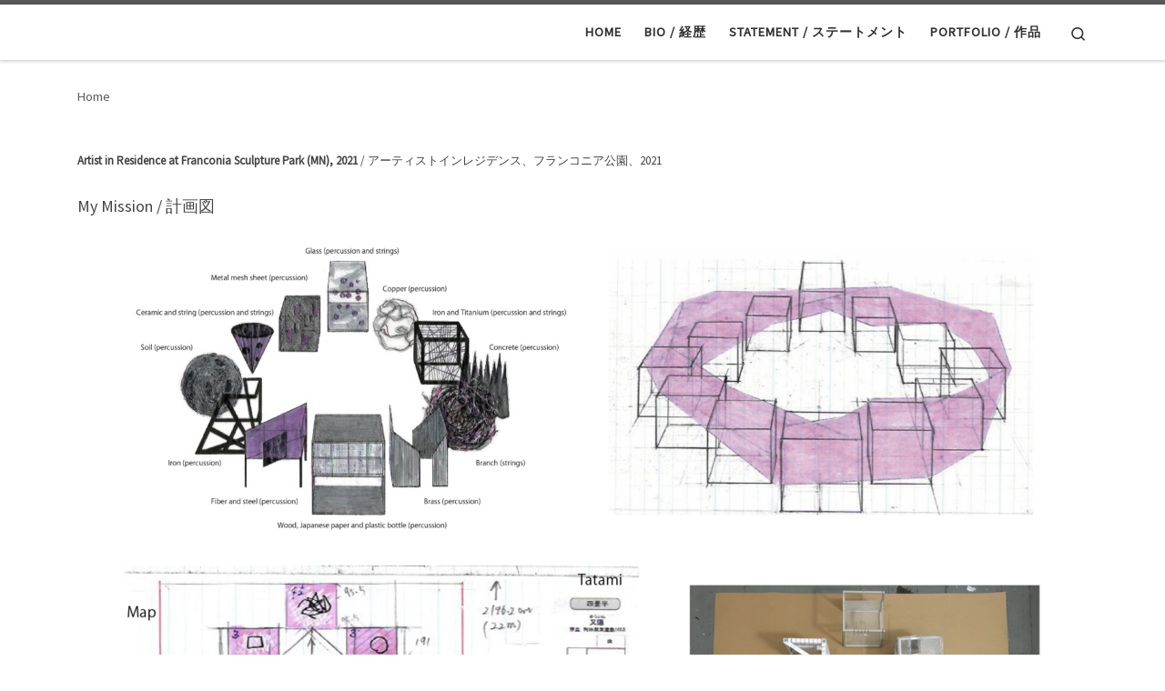

--- FILE ---
content_type: text/html; charset=UTF-8
request_url: https://yosi-nakamura.com/17690-2/
body_size: 9848
content:
<!DOCTYPE html>
<!--[if IE 7]>
<html class="ie ie7" lang="ja">
<![endif]-->
<!--[if IE 8]>
<html class="ie ie8" lang="ja">
<![endif]-->
<!--[if !(IE 7) | !(IE 8)  ]><!-->
<html lang="ja" class="no-js">
<!--<![endif]-->
  <head>
  <meta charset="UTF-8" />
  <meta http-equiv="X-UA-Compatible" content="IE=EDGE" />
  <meta name="viewport" content="width=device-width, initial-scale=1.0" />
  <link rel="profile"  href="https://gmpg.org/xfn/11" />
  <link rel="pingback" href="https://yosi-nakamura.com/xmlrpc.php" />
  <!-- scripts for IE8 and less  -->
  <!--[if lt IE 9]>
    <script src="https://yosi-nakamura.com/wp-content/themes/customizr/assets/front/js/libs/html5.js"></script>
  <![endif]-->
<script>(function(html){html.className = html.className.replace(/\bno-js\b/,'js')})(document.documentElement);</script>
<title></title>
<meta name='robots' content='max-image-preview:large' />
	<style>img:is([sizes="auto" i], [sizes^="auto," i]) { contain-intrinsic-size: 3000px 1500px }</style>
	<link rel="alternate" type="application/rss+xml" title=" &raquo; フィード" href="https://yosi-nakamura.com/feed/" />
<link rel="alternate" type="application/rss+xml" title=" &raquo; コメントフィード" href="https://yosi-nakamura.com/comments/feed/" />
<script type="text/javascript">
/* <![CDATA[ */
window._wpemojiSettings = {"baseUrl":"https:\/\/s.w.org\/images\/core\/emoji\/16.0.1\/72x72\/","ext":".png","svgUrl":"https:\/\/s.w.org\/images\/core\/emoji\/16.0.1\/svg\/","svgExt":".svg","source":{"concatemoji":"https:\/\/yosi-nakamura.com\/wp-includes\/js\/wp-emoji-release.min.js?ver=6.8.3"}};
/*! This file is auto-generated */
!function(s,n){var o,i,e;function c(e){try{var t={supportTests:e,timestamp:(new Date).valueOf()};sessionStorage.setItem(o,JSON.stringify(t))}catch(e){}}function p(e,t,n){e.clearRect(0,0,e.canvas.width,e.canvas.height),e.fillText(t,0,0);var t=new Uint32Array(e.getImageData(0,0,e.canvas.width,e.canvas.height).data),a=(e.clearRect(0,0,e.canvas.width,e.canvas.height),e.fillText(n,0,0),new Uint32Array(e.getImageData(0,0,e.canvas.width,e.canvas.height).data));return t.every(function(e,t){return e===a[t]})}function u(e,t){e.clearRect(0,0,e.canvas.width,e.canvas.height),e.fillText(t,0,0);for(var n=e.getImageData(16,16,1,1),a=0;a<n.data.length;a++)if(0!==n.data[a])return!1;return!0}function f(e,t,n,a){switch(t){case"flag":return n(e,"\ud83c\udff3\ufe0f\u200d\u26a7\ufe0f","\ud83c\udff3\ufe0f\u200b\u26a7\ufe0f")?!1:!n(e,"\ud83c\udde8\ud83c\uddf6","\ud83c\udde8\u200b\ud83c\uddf6")&&!n(e,"\ud83c\udff4\udb40\udc67\udb40\udc62\udb40\udc65\udb40\udc6e\udb40\udc67\udb40\udc7f","\ud83c\udff4\u200b\udb40\udc67\u200b\udb40\udc62\u200b\udb40\udc65\u200b\udb40\udc6e\u200b\udb40\udc67\u200b\udb40\udc7f");case"emoji":return!a(e,"\ud83e\udedf")}return!1}function g(e,t,n,a){var r="undefined"!=typeof WorkerGlobalScope&&self instanceof WorkerGlobalScope?new OffscreenCanvas(300,150):s.createElement("canvas"),o=r.getContext("2d",{willReadFrequently:!0}),i=(o.textBaseline="top",o.font="600 32px Arial",{});return e.forEach(function(e){i[e]=t(o,e,n,a)}),i}function t(e){var t=s.createElement("script");t.src=e,t.defer=!0,s.head.appendChild(t)}"undefined"!=typeof Promise&&(o="wpEmojiSettingsSupports",i=["flag","emoji"],n.supports={everything:!0,everythingExceptFlag:!0},e=new Promise(function(e){s.addEventListener("DOMContentLoaded",e,{once:!0})}),new Promise(function(t){var n=function(){try{var e=JSON.parse(sessionStorage.getItem(o));if("object"==typeof e&&"number"==typeof e.timestamp&&(new Date).valueOf()<e.timestamp+604800&&"object"==typeof e.supportTests)return e.supportTests}catch(e){}return null}();if(!n){if("undefined"!=typeof Worker&&"undefined"!=typeof OffscreenCanvas&&"undefined"!=typeof URL&&URL.createObjectURL&&"undefined"!=typeof Blob)try{var e="postMessage("+g.toString()+"("+[JSON.stringify(i),f.toString(),p.toString(),u.toString()].join(",")+"));",a=new Blob([e],{type:"text/javascript"}),r=new Worker(URL.createObjectURL(a),{name:"wpTestEmojiSupports"});return void(r.onmessage=function(e){c(n=e.data),r.terminate(),t(n)})}catch(e){}c(n=g(i,f,p,u))}t(n)}).then(function(e){for(var t in e)n.supports[t]=e[t],n.supports.everything=n.supports.everything&&n.supports[t],"flag"!==t&&(n.supports.everythingExceptFlag=n.supports.everythingExceptFlag&&n.supports[t]);n.supports.everythingExceptFlag=n.supports.everythingExceptFlag&&!n.supports.flag,n.DOMReady=!1,n.readyCallback=function(){n.DOMReady=!0}}).then(function(){return e}).then(function(){var e;n.supports.everything||(n.readyCallback(),(e=n.source||{}).concatemoji?t(e.concatemoji):e.wpemoji&&e.twemoji&&(t(e.twemoji),t(e.wpemoji)))}))}((window,document),window._wpemojiSettings);
/* ]]> */
</script>
<style id='wp-emoji-styles-inline-css' type='text/css'>

	img.wp-smiley, img.emoji {
		display: inline !important;
		border: none !important;
		box-shadow: none !important;
		height: 1em !important;
		width: 1em !important;
		margin: 0 0.07em !important;
		vertical-align: -0.1em !important;
		background: none !important;
		padding: 0 !important;
	}
</style>
<link rel='stylesheet' id='wp-block-library-css' href='https://yosi-nakamura.com/wp-includes/css/dist/block-library/style.min.css?ver=6.8.3' type='text/css' media='all' />
<style id='classic-theme-styles-inline-css' type='text/css'>
/*! This file is auto-generated */
.wp-block-button__link{color:#fff;background-color:#32373c;border-radius:9999px;box-shadow:none;text-decoration:none;padding:calc(.667em + 2px) calc(1.333em + 2px);font-size:1.125em}.wp-block-file__button{background:#32373c;color:#fff;text-decoration:none}
</style>
<style id='global-styles-inline-css' type='text/css'>
:root{--wp--preset--aspect-ratio--square: 1;--wp--preset--aspect-ratio--4-3: 4/3;--wp--preset--aspect-ratio--3-4: 3/4;--wp--preset--aspect-ratio--3-2: 3/2;--wp--preset--aspect-ratio--2-3: 2/3;--wp--preset--aspect-ratio--16-9: 16/9;--wp--preset--aspect-ratio--9-16: 9/16;--wp--preset--color--black: #000000;--wp--preset--color--cyan-bluish-gray: #abb8c3;--wp--preset--color--white: #ffffff;--wp--preset--color--pale-pink: #f78da7;--wp--preset--color--vivid-red: #cf2e2e;--wp--preset--color--luminous-vivid-orange: #ff6900;--wp--preset--color--luminous-vivid-amber: #fcb900;--wp--preset--color--light-green-cyan: #7bdcb5;--wp--preset--color--vivid-green-cyan: #00d084;--wp--preset--color--pale-cyan-blue: #8ed1fc;--wp--preset--color--vivid-cyan-blue: #0693e3;--wp--preset--color--vivid-purple: #9b51e0;--wp--preset--gradient--vivid-cyan-blue-to-vivid-purple: linear-gradient(135deg,rgba(6,147,227,1) 0%,rgb(155,81,224) 100%);--wp--preset--gradient--light-green-cyan-to-vivid-green-cyan: linear-gradient(135deg,rgb(122,220,180) 0%,rgb(0,208,130) 100%);--wp--preset--gradient--luminous-vivid-amber-to-luminous-vivid-orange: linear-gradient(135deg,rgba(252,185,0,1) 0%,rgba(255,105,0,1) 100%);--wp--preset--gradient--luminous-vivid-orange-to-vivid-red: linear-gradient(135deg,rgba(255,105,0,1) 0%,rgb(207,46,46) 100%);--wp--preset--gradient--very-light-gray-to-cyan-bluish-gray: linear-gradient(135deg,rgb(238,238,238) 0%,rgb(169,184,195) 100%);--wp--preset--gradient--cool-to-warm-spectrum: linear-gradient(135deg,rgb(74,234,220) 0%,rgb(151,120,209) 20%,rgb(207,42,186) 40%,rgb(238,44,130) 60%,rgb(251,105,98) 80%,rgb(254,248,76) 100%);--wp--preset--gradient--blush-light-purple: linear-gradient(135deg,rgb(255,206,236) 0%,rgb(152,150,240) 100%);--wp--preset--gradient--blush-bordeaux: linear-gradient(135deg,rgb(254,205,165) 0%,rgb(254,45,45) 50%,rgb(107,0,62) 100%);--wp--preset--gradient--luminous-dusk: linear-gradient(135deg,rgb(255,203,112) 0%,rgb(199,81,192) 50%,rgb(65,88,208) 100%);--wp--preset--gradient--pale-ocean: linear-gradient(135deg,rgb(255,245,203) 0%,rgb(182,227,212) 50%,rgb(51,167,181) 100%);--wp--preset--gradient--electric-grass: linear-gradient(135deg,rgb(202,248,128) 0%,rgb(113,206,126) 100%);--wp--preset--gradient--midnight: linear-gradient(135deg,rgb(2,3,129) 0%,rgb(40,116,252) 100%);--wp--preset--font-size--small: 13px;--wp--preset--font-size--medium: 20px;--wp--preset--font-size--large: 36px;--wp--preset--font-size--x-large: 42px;--wp--preset--spacing--20: 0.44rem;--wp--preset--spacing--30: 0.67rem;--wp--preset--spacing--40: 1rem;--wp--preset--spacing--50: 1.5rem;--wp--preset--spacing--60: 2.25rem;--wp--preset--spacing--70: 3.38rem;--wp--preset--spacing--80: 5.06rem;--wp--preset--shadow--natural: 6px 6px 9px rgba(0, 0, 0, 0.2);--wp--preset--shadow--deep: 12px 12px 50px rgba(0, 0, 0, 0.4);--wp--preset--shadow--sharp: 6px 6px 0px rgba(0, 0, 0, 0.2);--wp--preset--shadow--outlined: 6px 6px 0px -3px rgba(255, 255, 255, 1), 6px 6px rgba(0, 0, 0, 1);--wp--preset--shadow--crisp: 6px 6px 0px rgba(0, 0, 0, 1);}:where(.is-layout-flex){gap: 0.5em;}:where(.is-layout-grid){gap: 0.5em;}body .is-layout-flex{display: flex;}.is-layout-flex{flex-wrap: wrap;align-items: center;}.is-layout-flex > :is(*, div){margin: 0;}body .is-layout-grid{display: grid;}.is-layout-grid > :is(*, div){margin: 0;}:where(.wp-block-columns.is-layout-flex){gap: 2em;}:where(.wp-block-columns.is-layout-grid){gap: 2em;}:where(.wp-block-post-template.is-layout-flex){gap: 1.25em;}:where(.wp-block-post-template.is-layout-grid){gap: 1.25em;}.has-black-color{color: var(--wp--preset--color--black) !important;}.has-cyan-bluish-gray-color{color: var(--wp--preset--color--cyan-bluish-gray) !important;}.has-white-color{color: var(--wp--preset--color--white) !important;}.has-pale-pink-color{color: var(--wp--preset--color--pale-pink) !important;}.has-vivid-red-color{color: var(--wp--preset--color--vivid-red) !important;}.has-luminous-vivid-orange-color{color: var(--wp--preset--color--luminous-vivid-orange) !important;}.has-luminous-vivid-amber-color{color: var(--wp--preset--color--luminous-vivid-amber) !important;}.has-light-green-cyan-color{color: var(--wp--preset--color--light-green-cyan) !important;}.has-vivid-green-cyan-color{color: var(--wp--preset--color--vivid-green-cyan) !important;}.has-pale-cyan-blue-color{color: var(--wp--preset--color--pale-cyan-blue) !important;}.has-vivid-cyan-blue-color{color: var(--wp--preset--color--vivid-cyan-blue) !important;}.has-vivid-purple-color{color: var(--wp--preset--color--vivid-purple) !important;}.has-black-background-color{background-color: var(--wp--preset--color--black) !important;}.has-cyan-bluish-gray-background-color{background-color: var(--wp--preset--color--cyan-bluish-gray) !important;}.has-white-background-color{background-color: var(--wp--preset--color--white) !important;}.has-pale-pink-background-color{background-color: var(--wp--preset--color--pale-pink) !important;}.has-vivid-red-background-color{background-color: var(--wp--preset--color--vivid-red) !important;}.has-luminous-vivid-orange-background-color{background-color: var(--wp--preset--color--luminous-vivid-orange) !important;}.has-luminous-vivid-amber-background-color{background-color: var(--wp--preset--color--luminous-vivid-amber) !important;}.has-light-green-cyan-background-color{background-color: var(--wp--preset--color--light-green-cyan) !important;}.has-vivid-green-cyan-background-color{background-color: var(--wp--preset--color--vivid-green-cyan) !important;}.has-pale-cyan-blue-background-color{background-color: var(--wp--preset--color--pale-cyan-blue) !important;}.has-vivid-cyan-blue-background-color{background-color: var(--wp--preset--color--vivid-cyan-blue) !important;}.has-vivid-purple-background-color{background-color: var(--wp--preset--color--vivid-purple) !important;}.has-black-border-color{border-color: var(--wp--preset--color--black) !important;}.has-cyan-bluish-gray-border-color{border-color: var(--wp--preset--color--cyan-bluish-gray) !important;}.has-white-border-color{border-color: var(--wp--preset--color--white) !important;}.has-pale-pink-border-color{border-color: var(--wp--preset--color--pale-pink) !important;}.has-vivid-red-border-color{border-color: var(--wp--preset--color--vivid-red) !important;}.has-luminous-vivid-orange-border-color{border-color: var(--wp--preset--color--luminous-vivid-orange) !important;}.has-luminous-vivid-amber-border-color{border-color: var(--wp--preset--color--luminous-vivid-amber) !important;}.has-light-green-cyan-border-color{border-color: var(--wp--preset--color--light-green-cyan) !important;}.has-vivid-green-cyan-border-color{border-color: var(--wp--preset--color--vivid-green-cyan) !important;}.has-pale-cyan-blue-border-color{border-color: var(--wp--preset--color--pale-cyan-blue) !important;}.has-vivid-cyan-blue-border-color{border-color: var(--wp--preset--color--vivid-cyan-blue) !important;}.has-vivid-purple-border-color{border-color: var(--wp--preset--color--vivid-purple) !important;}.has-vivid-cyan-blue-to-vivid-purple-gradient-background{background: var(--wp--preset--gradient--vivid-cyan-blue-to-vivid-purple) !important;}.has-light-green-cyan-to-vivid-green-cyan-gradient-background{background: var(--wp--preset--gradient--light-green-cyan-to-vivid-green-cyan) !important;}.has-luminous-vivid-amber-to-luminous-vivid-orange-gradient-background{background: var(--wp--preset--gradient--luminous-vivid-amber-to-luminous-vivid-orange) !important;}.has-luminous-vivid-orange-to-vivid-red-gradient-background{background: var(--wp--preset--gradient--luminous-vivid-orange-to-vivid-red) !important;}.has-very-light-gray-to-cyan-bluish-gray-gradient-background{background: var(--wp--preset--gradient--very-light-gray-to-cyan-bluish-gray) !important;}.has-cool-to-warm-spectrum-gradient-background{background: var(--wp--preset--gradient--cool-to-warm-spectrum) !important;}.has-blush-light-purple-gradient-background{background: var(--wp--preset--gradient--blush-light-purple) !important;}.has-blush-bordeaux-gradient-background{background: var(--wp--preset--gradient--blush-bordeaux) !important;}.has-luminous-dusk-gradient-background{background: var(--wp--preset--gradient--luminous-dusk) !important;}.has-pale-ocean-gradient-background{background: var(--wp--preset--gradient--pale-ocean) !important;}.has-electric-grass-gradient-background{background: var(--wp--preset--gradient--electric-grass) !important;}.has-midnight-gradient-background{background: var(--wp--preset--gradient--midnight) !important;}.has-small-font-size{font-size: var(--wp--preset--font-size--small) !important;}.has-medium-font-size{font-size: var(--wp--preset--font-size--medium) !important;}.has-large-font-size{font-size: var(--wp--preset--font-size--large) !important;}.has-x-large-font-size{font-size: var(--wp--preset--font-size--x-large) !important;}
:where(.wp-block-post-template.is-layout-flex){gap: 1.25em;}:where(.wp-block-post-template.is-layout-grid){gap: 1.25em;}
:where(.wp-block-columns.is-layout-flex){gap: 2em;}:where(.wp-block-columns.is-layout-grid){gap: 2em;}
:root :where(.wp-block-pullquote){font-size: 1.5em;line-height: 1.6;}
</style>
<link rel='stylesheet' id='customizr-main-css' href='https://yosi-nakamura.com/wp-content/themes/customizr/assets/front/css/style.min.css?ver=4.3.14' type='text/css' media='all' />
<style id='customizr-main-inline-css' type='text/css'>

.tc-header.border-top { border-top-width: 5px; border-top-style: solid }
#czr-push-footer { display: none; visibility: hidden; }
        .czr-sticky-footer #czr-push-footer.sticky-footer-enabled { display: block; }
        
</style>
<link rel='stylesheet' id='customizr-style-css' href='https://yosi-nakamura.com/wp-content/themes/customizr-child/style.css?ver=4.3.14' type='text/css' media='all' />
<script type="text/javascript" id="nb-jquery" src="https://yosi-nakamura.com/wp-includes/js/jquery/jquery.min.js?ver=3.7.1" id="jquery-core-js"></script>
<script type="text/javascript" src="https://yosi-nakamura.com/wp-includes/js/jquery/jquery-migrate.min.js?ver=3.4.1" id="jquery-migrate-js"></script>
<script type="text/javascript" src="https://yosi-nakamura.com/wp-content/themes/customizr/assets/front/js/libs/modernizr.min.js?ver=4.3.14" id="modernizr-js"></script>
<script type="text/javascript" src="https://yosi-nakamura.com/wp-includes/js/underscore.min.js?ver=1.13.7" id="underscore-js"></script>
<script type="text/javascript" id="tc-scripts-js-extra">
/* <![CDATA[ */
var CZRParams = {"assetsPath":"https:\/\/yosi-nakamura.com\/wp-content\/themes\/customizr\/assets\/front\/","mainScriptUrl":"https:\/\/yosi-nakamura.com\/wp-content\/themes\/customizr\/assets\/front\/js\/tc-scripts.min.js?4.3.14","deferFontAwesome":"1","fontAwesomeUrl":"https:\/\/yosi-nakamura.com\/wp-content\/themes\/customizr\/assets\/shared\/fonts\/fa\/css\/fontawesome-all.min.css?4.3.14","_disabled":[],"centerSliderImg":"1","isLightBoxEnabled":"1","SmoothScroll":{"Enabled":true,"Options":{"touchpadSupport":false}},"isAnchorScrollEnabled":"","anchorSmoothScrollExclude":{"simple":["[class*=edd]",".carousel-control","[data-toggle=\"modal\"]","[data-toggle=\"dropdown\"]","[data-toggle=\"czr-dropdown\"]","[data-toggle=\"tooltip\"]","[data-toggle=\"popover\"]","[data-toggle=\"collapse\"]","[data-toggle=\"czr-collapse\"]","[data-toggle=\"tab\"]","[data-toggle=\"pill\"]","[data-toggle=\"czr-pill\"]","[class*=upme]","[class*=um-]"],"deep":{"classes":[],"ids":[]}},"timerOnScrollAllBrowsers":"1","centerAllImg":"1","HasComments":"","LoadModernizr":"1","stickyHeader":"","extLinksStyle":"","extLinksTargetExt":"","extLinksSkipSelectors":{"classes":["btn","button"],"ids":[]},"dropcapEnabled":"","dropcapWhere":{"post":"","page":""},"dropcapMinWords":"","dropcapSkipSelectors":{"tags":["IMG","IFRAME","H1","H2","H3","H4","H5","H6","BLOCKQUOTE","UL","OL"],"classes":["btn"],"id":[]},"imgSmartLoadEnabled":"","imgSmartLoadOpts":{"parentSelectors":["[class*=grid-container], .article-container",".__before_main_wrapper",".widget-front",".post-related-articles",".tc-singular-thumbnail-wrapper"],"opts":{"excludeImg":[".tc-holder-img"]}},"imgSmartLoadsForSliders":"1","pluginCompats":[],"isWPMobile":"","menuStickyUserSettings":{"desktop":"stick_up","mobile":"stick_up"},"adminAjaxUrl":"https:\/\/yosi-nakamura.com\/wp-admin\/admin-ajax.php","ajaxUrl":"https:\/\/yosi-nakamura.com\/?czrajax=1","frontNonce":{"id":"CZRFrontNonce","handle":"43fc42b85d"},"isDevMode":"","isModernStyle":"1","i18n":{"Permanently dismiss":"Permanently dismiss"},"frontNotifications":{"welcome":{"enabled":false,"content":"","dismissAction":"dismiss_welcome_note_front"}},"preloadGfonts":"1","googleFonts":"Source+Sans+Pro","version":"4.3.14"};
/* ]]> */
</script>
<script type="text/javascript" src="https://yosi-nakamura.com/wp-content/themes/customizr/assets/front/js/tc-scripts.min.js?ver=4.3.14" id="tc-scripts-js" defer></script>
<link rel="https://api.w.org/" href="https://yosi-nakamura.com/wp-json/" /><link rel="alternate" title="JSON" type="application/json" href="https://yosi-nakamura.com/wp-json/wp/v2/pages/17690" /><link rel="EditURI" type="application/rsd+xml" title="RSD" href="https://yosi-nakamura.com/xmlrpc.php?rsd" />
<meta name="generator" content="WordPress 6.8.3" />
<link rel="canonical" href="https://yosi-nakamura.com/17690-2/" />
<link rel='shortlink' href='https://yosi-nakamura.com/?p=17690' />
<link rel="alternate" title="oEmbed (JSON)" type="application/json+oembed" href="https://yosi-nakamura.com/wp-json/oembed/1.0/embed?url=https%3A%2F%2Fyosi-nakamura.com%2F17690-2%2F" />
<link rel="alternate" title="oEmbed (XML)" type="text/xml+oembed" href="https://yosi-nakamura.com/wp-json/oembed/1.0/embed?url=https%3A%2F%2Fyosi-nakamura.com%2F17690-2%2F&#038;format=xml" />
<style type="text/css">.recentcomments a{display:inline !important;padding:0 !important;margin:0 !important;}</style></head>

  <body class="nb-3-3-4 nimble-no-local-data-skp__post_page_17690 nimble-no-group-site-tmpl-skp__all_page wp-singular page-template-default page page-id-17690 wp-embed-responsive wp-theme-customizr wp-child-theme-customizr-child sek-hide-rc-badge czr-link-hover-underline header-skin-light footer-skin-light czr-no-sidebar tc-center-images czr-full-layout customizr-4-3-14-with-child-theme czr-sticky-footer">
          <a class="screen-reader-text skip-link" href="#content">Skip to content</a>
    
    
    <div id="tc-page-wrap" class="">

      <header class="tpnav-header__header tc-header sl-logo_left sticky-brand-shrink-on sticky-transparent border-top czr-submenu-fade czr-submenu-move" >
        <div class="primary-navbar__wrapper d-none d-lg-block has-horizontal-menu desktop-sticky" >
  <div class="container">
    <div class="row align-items-center flex-row primary-navbar__row">
      <div class="branding__container col col-auto" >
  <div class="branding align-items-center flex-column ">
    <div class="branding-row d-flex align-self-start flex-row align-items-center">
      <span class="navbar-brand col-auto " >
    <a class="navbar-brand-sitename  czr-underline" href="https://yosi-nakamura.com/">
    <span></span>
  </a>
</span>
      </div>
      </div>
</div>
      <div class="primary-nav__container justify-content-lg-around col col-lg-auto flex-lg-column" >
  <div class="primary-nav__wrapper flex-lg-row align-items-center justify-content-end">
              <nav class="primary-nav__nav col" id="primary-nav">
          <div class="nav__menu-wrapper primary-nav__menu-wrapper justify-content-end czr-open-on-hover" >
<ul id="main-menu" class="primary-nav__menu regular-nav nav__menu nav"><li id="menu-item-2541" class="menu-item menu-item-type-custom menu-item-object-custom menu-item-home menu-item-2541"><a href="http://yosi-nakamura.com/" class="nav__link"><span class="nav__title">HOME</span></a></li>
<li id="menu-item-8986" class="menu-item menu-item-type-post_type menu-item-object-page menu-item-8986"><a href="https://yosi-nakamura.com/bio/" class="nav__link"><span class="nav__title">BIO / 経歴</span></a></li>
<li id="menu-item-8983" class="menu-item menu-item-type-post_type menu-item-object-page menu-item-8983"><a href="https://yosi-nakamura.com/statement-%e3%82%a2%e3%83%bc%e3%83%86%e3%82%a3%e3%82%b9%e3%83%88%e3%82%b9%e3%83%86%e3%83%bc%e3%83%88%e3%83%a1%e3%83%b3%e3%83%88/" class="nav__link"><span class="nav__title">STATEMENT / ステートメント</span></a></li>
<li id="menu-item-8911" class="menu-item menu-item-type-post_type menu-item-object-page menu-item-8911"><a href="https://yosi-nakamura.com/http-yosi-nakamura-com-16977-2/" class="nav__link"><span class="nav__title">Portfolio / 作品</span></a></li>
</ul></div>        </nav>
    <div class="primary-nav__utils nav__utils col-auto" >
    <ul class="nav utils flex-row flex-nowrap regular-nav">
      <li class="nav__search " >
  <a href="#" class="search-toggle_btn icn-search czr-overlay-toggle_btn"  aria-expanded="false"><span class="sr-only">Search</span></a>
        <div class="czr-search-expand">
      <div class="czr-search-expand-inner"><div class="search-form__container " >
  <form action="https://yosi-nakamura.com/" method="get" class="czr-form search-form">
    <div class="form-group czr-focus">
            <label for="s-69779f14f1580" id="lsearch-69779f14f1580">
        <span class="screen-reader-text">Search</span>
        <input id="s-69779f14f1580" class="form-control czr-search-field" name="s" type="search" value="" aria-describedby="lsearch-69779f14f1580" placeholder="Search &hellip;">
      </label>
      <button type="submit" class="button"><i class="icn-search"></i><span class="screen-reader-text">Search &hellip;</span></button>
    </div>
  </form>
</div></div>
    </div>
    </li>
    </ul>
</div>  </div>
</div>
    </div>
  </div>
</div>    <div class="mobile-navbar__wrapper d-lg-none mobile-sticky" >
    <div class="branding__container justify-content-between align-items-center container" >
  <div class="branding flex-column">
    <div class="branding-row d-flex align-self-start flex-row align-items-center">
      <span class="navbar-brand col-auto " >
    <a class="navbar-brand-sitename  czr-underline" href="https://yosi-nakamura.com/">
    <span></span>
  </a>
</span>
    </div>
      </div>
  <div class="mobile-utils__wrapper nav__utils regular-nav">
    <ul class="nav utils row flex-row flex-nowrap">
      <li class="nav__search " >
  <a href="#" class="search-toggle_btn icn-search czr-dropdown" data-aria-haspopup="true" aria-expanded="false"><span class="sr-only">Search</span></a>
        <div class="czr-search-expand">
      <div class="czr-search-expand-inner"><div class="search-form__container " >
  <form action="https://yosi-nakamura.com/" method="get" class="czr-form search-form">
    <div class="form-group czr-focus">
            <label for="s-69779f14f1dd8" id="lsearch-69779f14f1dd8">
        <span class="screen-reader-text">Search</span>
        <input id="s-69779f14f1dd8" class="form-control czr-search-field" name="s" type="search" value="" aria-describedby="lsearch-69779f14f1dd8" placeholder="Search &hellip;">
      </label>
      <button type="submit" class="button"><i class="icn-search"></i><span class="screen-reader-text">Search &hellip;</span></button>
    </div>
  </form>
</div></div>
    </div>
        <ul class="dropdown-menu czr-dropdown-menu">
      <li class="header-search__container container">
  <div class="search-form__container " >
  <form action="https://yosi-nakamura.com/" method="get" class="czr-form search-form">
    <div class="form-group czr-focus">
            <label for="s-69779f14f2138" id="lsearch-69779f14f2138">
        <span class="screen-reader-text">Search</span>
        <input id="s-69779f14f2138" class="form-control czr-search-field" name="s" type="search" value="" aria-describedby="lsearch-69779f14f2138" placeholder="Search &hellip;">
      </label>
      <button type="submit" class="button"><i class="icn-search"></i><span class="screen-reader-text">Search &hellip;</span></button>
    </div>
  </form>
</div></li>    </ul>
  </li>
<li class="hamburger-toggler__container " >
  <button class="ham-toggler-menu czr-collapsed" data-toggle="czr-collapse" data-target="#mobile-nav"><span class="ham__toggler-span-wrapper"><span class="line line-1"></span><span class="line line-2"></span><span class="line line-3"></span></span><span class="screen-reader-text">Menu</span></button>
</li>
    </ul>
  </div>
</div>
<div class="mobile-nav__container " >
   <nav class="mobile-nav__nav flex-column czr-collapse" id="mobile-nav">
      <div class="mobile-nav__inner container">
      <div class="nav__menu-wrapper mobile-nav__menu-wrapper czr-open-on-click" >
<ul id="mobile-nav-menu" class="mobile-nav__menu vertical-nav nav__menu flex-column nav"><li class="menu-item menu-item-type-custom menu-item-object-custom menu-item-home menu-item-2541"><a href="http://yosi-nakamura.com/" class="nav__link"><span class="nav__title">HOME</span></a></li>
<li class="menu-item menu-item-type-post_type menu-item-object-page menu-item-8986"><a href="https://yosi-nakamura.com/bio/" class="nav__link"><span class="nav__title">BIO / 経歴</span></a></li>
<li class="menu-item menu-item-type-post_type menu-item-object-page menu-item-8983"><a href="https://yosi-nakamura.com/statement-%e3%82%a2%e3%83%bc%e3%83%86%e3%82%a3%e3%82%b9%e3%83%88%e3%82%b9%e3%83%86%e3%83%bc%e3%83%88%e3%83%a1%e3%83%b3%e3%83%88/" class="nav__link"><span class="nav__title">STATEMENT / ステートメント</span></a></li>
<li class="menu-item menu-item-type-post_type menu-item-object-page menu-item-8911"><a href="https://yosi-nakamura.com/http-yosi-nakamura-com-16977-2/" class="nav__link"><span class="nav__title">Portfolio / 作品</span></a></li>
</ul></div>      </div>
  </nav>
</div></div></header>


  
    <div id="main-wrapper" class="section">

                      

          <div class="czr-hot-crumble container page-breadcrumbs" role="navigation" >
  <div class="row">
        <nav class="breadcrumbs col-12"><span class="trail-end"><a href="https://yosi-nakamura.com" title="" rel="home" class="trail-begin">Home</a></span></nav>  </div>
</div>
          <div class="container" role="main">

            
            <div class="flex-row row column-content-wrapper">

                
                <div id="content" class="col-12 article-container">

                  <article id="page-17690" class="post-17690 page type-page status-publish czr-hentry" >
    <header class="entry-header " >
  <div class="entry-header-inner">
      </div>
</header>  <div class="post-entry tc-content-inner">
    <section class="post-content entry-content " >
      <div class="czr-wp-the-content">
        
<p class="has-small-font-size"><strong>Artist in Residence&nbsp;at Franconia Sculpture Park (MN), 2021</strong> / アーティストインレジデンス、フランコニア公園、2021</p>



<p>My Mission / 計画図</p>



<figure class="wp-block-image size-large"><img fetchpriority="high" decoding="async" width="1024" height="348" src="http://yosi-nakamura.com/wp-content/uploads/2021/11/スクリーンショット-2021-11-24-8.17.41-1024x348.png" alt="" class="wp-image-17665" srcset="https://yosi-nakamura.com/wp-content/uploads/2021/11/スクリーンショット-2021-11-24-8.17.41-1024x348.png 1024w, https://yosi-nakamura.com/wp-content/uploads/2021/11/スクリーンショット-2021-11-24-8.17.41-300x102.png 300w, https://yosi-nakamura.com/wp-content/uploads/2021/11/スクリーンショット-2021-11-24-8.17.41-768x261.png 768w, https://yosi-nakamura.com/wp-content/uploads/2021/11/スクリーンショット-2021-11-24-8.17.41-1536x522.png 1536w, https://yosi-nakamura.com/wp-content/uploads/2021/11/スクリーンショット-2021-11-24-8.17.41-2048x695.png 2048w" sizes="(max-width: 1024px) 100vw, 1024px" /></figure>



<figure class="wp-block-image size-large"><img decoding="async" width="1024" height="381" src="http://yosi-nakamura.com/wp-content/uploads/2021/11/スクリーンショット-2021-11-24-8.18.23-1024x381.png" alt="" class="wp-image-17666" srcset="https://yosi-nakamura.com/wp-content/uploads/2021/11/スクリーンショット-2021-11-24-8.18.23-1024x381.png 1024w, https://yosi-nakamura.com/wp-content/uploads/2021/11/スクリーンショット-2021-11-24-8.18.23-300x112.png 300w, https://yosi-nakamura.com/wp-content/uploads/2021/11/スクリーンショット-2021-11-24-8.18.23-768x286.png 768w, https://yosi-nakamura.com/wp-content/uploads/2021/11/スクリーンショット-2021-11-24-8.18.23-1536x572.png 1536w, https://yosi-nakamura.com/wp-content/uploads/2021/11/スクリーンショット-2021-11-24-8.18.23-2048x762.png 2048w" sizes="(max-width: 1024px) 100vw, 1024px" /></figure>



<figure class="wp-block-image size-large"><img decoding="async" width="1024" height="618" src="http://yosi-nakamura.com/wp-content/uploads/2021/11/スクリーンショット-2021-11-24-8.18.00-2-1024x618.png" alt="" class="wp-image-17705" srcset="https://yosi-nakamura.com/wp-content/uploads/2021/11/スクリーンショット-2021-11-24-8.18.00-2-1024x618.png 1024w, https://yosi-nakamura.com/wp-content/uploads/2021/11/スクリーンショット-2021-11-24-8.18.00-2-300x181.png 300w, https://yosi-nakamura.com/wp-content/uploads/2021/11/スクリーンショット-2021-11-24-8.18.00-2-768x464.png 768w, https://yosi-nakamura.com/wp-content/uploads/2021/11/スクリーンショット-2021-11-24-8.18.00-2-1536x928.png 1536w, https://yosi-nakamura.com/wp-content/uploads/2021/11/スクリーンショット-2021-11-24-8.18.00-2.png 2000w" sizes="(max-width: 1024px) 100vw, 1024px" /></figure>



<p></p>



<figure class="wp-block-gallery has-nested-images columns-default is-cropped wp-block-gallery-1 is-layout-flex wp-block-gallery-is-layout-flex">
<figure class="wp-block-image size-large"><img loading="lazy" decoding="async" width="769" height="1024" data-id="17774" src="https://yosi-nakamura.com/wp-content/uploads/2021/11/スクリーンショット-2021-11-25-11.32.14-1-769x1024.png" alt="" class="wp-image-17774" srcset="https://yosi-nakamura.com/wp-content/uploads/2021/11/スクリーンショット-2021-11-25-11.32.14-1-769x1024.png 769w, https://yosi-nakamura.com/wp-content/uploads/2021/11/スクリーンショット-2021-11-25-11.32.14-1-225x300.png 225w, https://yosi-nakamura.com/wp-content/uploads/2021/11/スクリーンショット-2021-11-25-11.32.14-1-768x1022.png 768w, https://yosi-nakamura.com/wp-content/uploads/2021/11/スクリーンショット-2021-11-25-11.32.14-1.png 1130w" sizes="auto, (max-width: 769px) 100vw, 769px" /></figure>



<figure class="wp-block-image size-large"><img loading="lazy" decoding="async" width="858" height="1024" data-id="17778" src="https://yosi-nakamura.com/wp-content/uploads/2021/11/スクリーンショット-2021-11-25-11.37.10-858x1024.png" alt="" class="wp-image-17778" srcset="https://yosi-nakamura.com/wp-content/uploads/2021/11/スクリーンショット-2021-11-25-11.37.10-858x1024.png 858w, https://yosi-nakamura.com/wp-content/uploads/2021/11/スクリーンショット-2021-11-25-11.37.10-251x300.png 251w, https://yosi-nakamura.com/wp-content/uploads/2021/11/スクリーンショット-2021-11-25-11.37.10-768x917.png 768w, https://yosi-nakamura.com/wp-content/uploads/2021/11/スクリーンショット-2021-11-25-11.37.10.png 1136w" sizes="auto, (max-width: 858px) 100vw, 858px" /></figure>
</figure><div class="wp-block-group"><div class="wp-block-group__inner-container is-layout-flow wp-block-group-is-layout-flow"><div class="wp-block-image">
<figure class="aligncenter size-large"><img loading="lazy" decoding="async" width="1024" height="542" src="http://yosi-nakamura.com/wp-content/uploads/2021/12/スクリーンショット-2021-12-06-13.22.42-2-1024x542.png" alt="" class="wp-image-17849" srcset="https://yosi-nakamura.com/wp-content/uploads/2021/12/スクリーンショット-2021-12-06-13.22.42-2-1024x542.png 1024w, https://yosi-nakamura.com/wp-content/uploads/2021/12/スクリーンショット-2021-12-06-13.22.42-2-300x159.png 300w, https://yosi-nakamura.com/wp-content/uploads/2021/12/スクリーンショット-2021-12-06-13.22.42-2-768x406.png 768w, https://yosi-nakamura.com/wp-content/uploads/2021/12/スクリーンショット-2021-12-06-13.22.42-2-1536x813.png 1536w, https://yosi-nakamura.com/wp-content/uploads/2021/12/スクリーンショット-2021-12-06-13.22.42-2.png 1998w" sizes="auto, (max-width: 1024px) 100vw, 1024px" /></figure></div><p></p>
</div></div><figure class="wp-block-gallery has-nested-images columns-default is-cropped wp-block-gallery-2 is-layout-flex wp-block-gallery-is-layout-flex">
<figure class="wp-block-image size-large"><img loading="lazy" decoding="async" width="833" height="1024" data-id="17781" src="https://yosi-nakamura.com/wp-content/uploads/2021/11/スクリーンショット-2021-11-25-11.38.51-833x1024.png" alt="" class="wp-image-17781" srcset="https://yosi-nakamura.com/wp-content/uploads/2021/11/スクリーンショット-2021-11-25-11.38.51-833x1024.png 833w, https://yosi-nakamura.com/wp-content/uploads/2021/11/スクリーンショット-2021-11-25-11.38.51-244x300.png 244w, https://yosi-nakamura.com/wp-content/uploads/2021/11/スクリーンショット-2021-11-25-11.38.51-768x944.png 768w, https://yosi-nakamura.com/wp-content/uploads/2021/11/スクリーンショット-2021-11-25-11.38.51-1249x1536.png 1249w, https://yosi-nakamura.com/wp-content/uploads/2021/11/スクリーンショット-2021-11-25-11.38.51.png 1324w" sizes="auto, (max-width: 833px) 100vw, 833px" /></figure>



<figure class="wp-block-image size-large"><img loading="lazy" decoding="async" width="1024" height="595" data-id="17779" src="https://yosi-nakamura.com/wp-content/uploads/2021/11/スクリーンショット-2021-11-25-11.40.07-1024x595.png" alt="" class="wp-image-17779" srcset="https://yosi-nakamura.com/wp-content/uploads/2021/11/スクリーンショット-2021-11-25-11.40.07-1024x595.png 1024w, https://yosi-nakamura.com/wp-content/uploads/2021/11/スクリーンショット-2021-11-25-11.40.07-300x174.png 300w, https://yosi-nakamura.com/wp-content/uploads/2021/11/スクリーンショット-2021-11-25-11.40.07-768x446.png 768w, https://yosi-nakamura.com/wp-content/uploads/2021/11/スクリーンショット-2021-11-25-11.40.07-1536x892.png 1536w, https://yosi-nakamura.com/wp-content/uploads/2021/11/スクリーンショット-2021-11-25-11.40.07-2048x1190.png 2048w" sizes="auto, (max-width: 1024px) 100vw, 1024px" /></figure>
</figure>



<figure class="wp-block-gallery has-nested-images columns-default is-cropped wp-block-gallery-3 is-layout-flex wp-block-gallery-is-layout-flex">
<figure class="wp-block-image size-large"><img loading="lazy" decoding="async" width="1024" height="603" data-id="17783" src="https://yosi-nakamura.com/wp-content/uploads/2021/11/スクリーンショット-2021-11-25-11.41.12-1024x603.png" alt="" class="wp-image-17783" srcset="https://yosi-nakamura.com/wp-content/uploads/2021/11/スクリーンショット-2021-11-25-11.41.12-1024x603.png 1024w, https://yosi-nakamura.com/wp-content/uploads/2021/11/スクリーンショット-2021-11-25-11.41.12-300x177.png 300w, https://yosi-nakamura.com/wp-content/uploads/2021/11/スクリーンショット-2021-11-25-11.41.12-768x452.png 768w, https://yosi-nakamura.com/wp-content/uploads/2021/11/スクリーンショット-2021-11-25-11.41.12.png 1342w" sizes="auto, (max-width: 1024px) 100vw, 1024px" /></figure>



<figure class="wp-block-image size-large"><img loading="lazy" decoding="async" width="1024" height="763" data-id="20477" src="https://yosi-nakamura.com/wp-content/uploads/2025/08/スクリーンショット-2025-08-13-15.34.38-1024x763.png" alt="" class="wp-image-20477" srcset="https://yosi-nakamura.com/wp-content/uploads/2025/08/スクリーンショット-2025-08-13-15.34.38-1024x763.png 1024w, https://yosi-nakamura.com/wp-content/uploads/2025/08/スクリーンショット-2025-08-13-15.34.38-300x224.png 300w, https://yosi-nakamura.com/wp-content/uploads/2025/08/スクリーンショット-2025-08-13-15.34.38-768x572.png 768w, https://yosi-nakamura.com/wp-content/uploads/2025/08/スクリーンショット-2025-08-13-15.34.38-1536x1145.png 1536w, https://yosi-nakamura.com/wp-content/uploads/2025/08/スクリーンショット-2025-08-13-15.34.38.png 1562w" sizes="auto, (max-width: 1024px) 100vw, 1024px" /></figure>
</figure>



<p class="has-small-font-size">Special thanks to:nc. KV Design（一級建築士事務所）, Ayumu Kubo, Sorahisa Koda</p>
      </div>
      <footer class="post-footer clearfix">
                      </footer>
    </section><!-- .entry-content -->
  </div><!-- .post-entry -->
  </article>                </div>

                
            </div><!-- .column-content-wrapper -->

            

          </div><!-- .container -->

          <div id="czr-push-footer" ></div>
    </div><!-- #main-wrapper -->

    
    
<footer id="footer" class="footer__wrapper" >
  <div id="colophon" class="colophon " >
  <div class="container">
    <div class="colophon__row row flex-row justify-content-between">
      <div class="col-12 col-sm-auto">
        <div id="footer__credits" class="footer__credits" >
  <p class="czr-copyright">
    <span class="czr-copyright-text">&copy;&nbsp;2026&nbsp;</span><a class="czr-copyright-link" href="https://yosi-nakamura.com" title=""></a><span class="czr-rights-text">&nbsp;&ndash;&nbsp;All rights reserved</span>
  </p>
  <p class="czr-credits">
    <span class="czr-designer">
      <span class="czr-wp-powered"><span class="czr-wp-powered-text">Powered by&nbsp;</span><a class="czr-wp-powered-link fab fa-wordpress" title="Powered by WordPress" href="https://wordpress.org/" target="_blank" rel="noopener noreferrer"></a></span><span class="czr-designer-text">&nbsp;&ndash;&nbsp;Designed with the <a class="czr-designer-link" href="https://presscustomizr.com/customizr" title="Customizr theme">Customizr theme</a></span>
    </span>
  </p>
</div>
      </div>
            <div class="col-12 col-sm-auto">
        <div class="social-links">
          <ul class="socials " >
  <li ><a rel="nofollow noopener noreferrer" class="social-icon icon-feed"  title="Subscribe to my rss feed" aria-label="Subscribe to my rss feed" href="http://yosi-nakamura.com/feed/rss/"  target="_blank" ><i class="fas fa-rss"></i></a></li></ul>
        </div>
      </div>
          </div>
  </div>
</div>
</footer>
    </div><!-- end #tc-page-wrap -->

    <button class="btn czr-btt czr-btta right" ><i class="icn-up-small"></i></button>
<script type="speculationrules">
{"prefetch":[{"source":"document","where":{"and":[{"href_matches":"\/*"},{"not":{"href_matches":["\/wp-*.php","\/wp-admin\/*","\/wp-content\/uploads\/*","\/wp-content\/*","\/wp-content\/plugins\/*","\/wp-content\/themes\/customizr-child\/*","\/wp-content\/themes\/customizr\/*","\/*\\?(.+)"]}},{"not":{"selector_matches":"a[rel~=\"nofollow\"]"}},{"not":{"selector_matches":".no-prefetch, .no-prefetch a"}}]},"eagerness":"conservative"}]}
</script>
			<script>
				// Used by Gallery Custom Links to handle tenacious Lightboxes
				jQuery(document).ready(function () {

					function mgclInit() {
						if (jQuery.fn.off) {
							jQuery('.no-lightbox, .no-lightbox img').off('click'); // jQuery 1.7+
						}
						else {
							jQuery('.no-lightbox, .no-lightbox img').unbind('click'); // < jQuery 1.7
						}
						jQuery('a.no-lightbox').click(mgclOnClick);

						if (jQuery.fn.off) {
							jQuery('a.set-target').off('click'); // jQuery 1.7+
						}
						else {
							jQuery('a.set-target').unbind('click'); // < jQuery 1.7
						}
						jQuery('a.set-target').click(mgclOnClick);
					}

					function mgclOnClick() {
						if (!this.target || this.target == '' || this.target == '_self')
							window.location = this.href;
						else
							window.open(this.href,this.target);
						return false;
					}

					// From WP Gallery Custom Links
					// Reduce the number of  conflicting lightboxes
					function mgclAddLoadEvent(func) {
						var oldOnload = window.onload;
						if (typeof window.onload != 'function') {
							window.onload = func;
						} else {
							window.onload = function() {
								oldOnload();
								func();
							}
						}
					}

					mgclAddLoadEvent(mgclInit);
					mgclInit();

				});
			</script>
		<style id='core-block-supports-inline-css' type='text/css'>
.wp-block-gallery.wp-block-gallery-1{--wp--style--unstable-gallery-gap:var( --wp--style--gallery-gap-default, var( --gallery-block--gutter-size, var( --wp--style--block-gap, 0.5em ) ) );gap:var( --wp--style--gallery-gap-default, var( --gallery-block--gutter-size, var( --wp--style--block-gap, 0.5em ) ) );}.wp-block-gallery.wp-block-gallery-2{--wp--style--unstable-gallery-gap:var( --wp--style--gallery-gap-default, var( --gallery-block--gutter-size, var( --wp--style--block-gap, 0.5em ) ) );gap:var( --wp--style--gallery-gap-default, var( --gallery-block--gutter-size, var( --wp--style--block-gap, 0.5em ) ) );}.wp-block-gallery.wp-block-gallery-3{--wp--style--unstable-gallery-gap:var( --wp--style--gallery-gap-default, var( --gallery-block--gutter-size, var( --wp--style--block-gap, 0.5em ) ) );gap:var( --wp--style--gallery-gap-default, var( --gallery-block--gutter-size, var( --wp--style--block-gap, 0.5em ) ) );}
</style>
<script type="text/javascript" src="https://yosi-nakamura.com/wp-includes/js/comment-reply.min.js?ver=6.8.3" id="comment-reply-js" async="async" data-wp-strategy="async"></script>
<script type="text/javascript" src="https://yosi-nakamura.com/wp-includes/js/jquery/ui/core.min.js?ver=1.13.3" id="jquery-ui-core-js"></script>
  </body>
  </html>


--- FILE ---
content_type: text/css
request_url: https://yosi-nakamura.com/wp-content/themes/customizr-child/style.css?ver=4.3.14
body_size: 101
content:
/*
Theme Name: customizr-child
Template: customizr
*/

 @import url('../customizr/style.css');